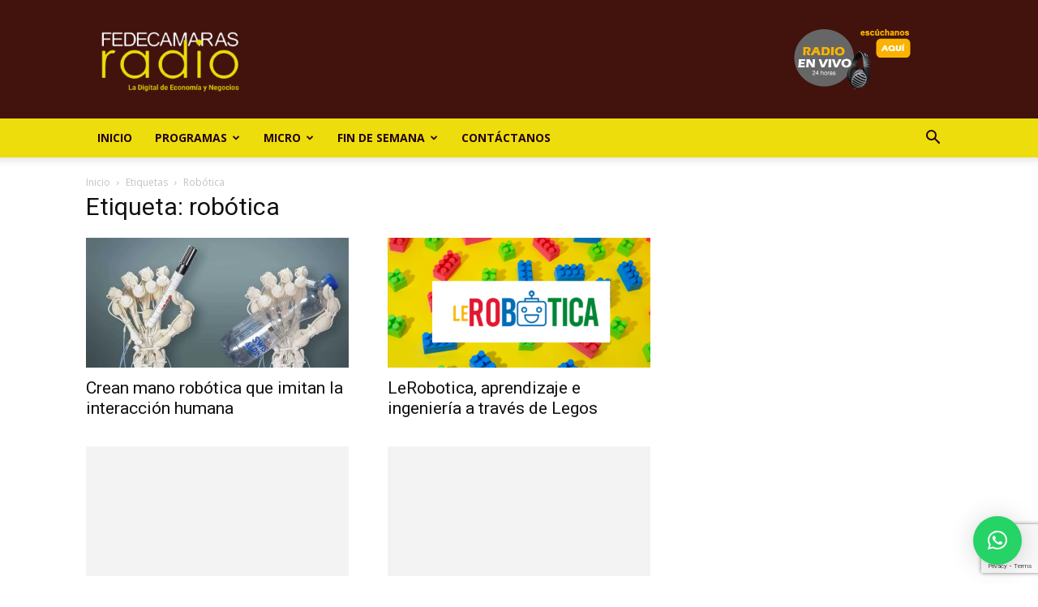

--- FILE ---
content_type: text/html; charset=utf-8
request_url: https://www.google.com/recaptcha/api2/anchor?ar=1&k=6LfYvnQdAAAAAGumAEYSCiX3US4iy8jzFFpWgFP9&co=aHR0cHM6Ly9mZWRlY2FtYXJhc3JhZGlvLmNvbTo0NDM.&hl=en&v=PoyoqOPhxBO7pBk68S4YbpHZ&size=invisible&anchor-ms=20000&execute-ms=30000&cb=lh958ayt86wd
body_size: 48641
content:
<!DOCTYPE HTML><html dir="ltr" lang="en"><head><meta http-equiv="Content-Type" content="text/html; charset=UTF-8">
<meta http-equiv="X-UA-Compatible" content="IE=edge">
<title>reCAPTCHA</title>
<style type="text/css">
/* cyrillic-ext */
@font-face {
  font-family: 'Roboto';
  font-style: normal;
  font-weight: 400;
  font-stretch: 100%;
  src: url(//fonts.gstatic.com/s/roboto/v48/KFO7CnqEu92Fr1ME7kSn66aGLdTylUAMa3GUBHMdazTgWw.woff2) format('woff2');
  unicode-range: U+0460-052F, U+1C80-1C8A, U+20B4, U+2DE0-2DFF, U+A640-A69F, U+FE2E-FE2F;
}
/* cyrillic */
@font-face {
  font-family: 'Roboto';
  font-style: normal;
  font-weight: 400;
  font-stretch: 100%;
  src: url(//fonts.gstatic.com/s/roboto/v48/KFO7CnqEu92Fr1ME7kSn66aGLdTylUAMa3iUBHMdazTgWw.woff2) format('woff2');
  unicode-range: U+0301, U+0400-045F, U+0490-0491, U+04B0-04B1, U+2116;
}
/* greek-ext */
@font-face {
  font-family: 'Roboto';
  font-style: normal;
  font-weight: 400;
  font-stretch: 100%;
  src: url(//fonts.gstatic.com/s/roboto/v48/KFO7CnqEu92Fr1ME7kSn66aGLdTylUAMa3CUBHMdazTgWw.woff2) format('woff2');
  unicode-range: U+1F00-1FFF;
}
/* greek */
@font-face {
  font-family: 'Roboto';
  font-style: normal;
  font-weight: 400;
  font-stretch: 100%;
  src: url(//fonts.gstatic.com/s/roboto/v48/KFO7CnqEu92Fr1ME7kSn66aGLdTylUAMa3-UBHMdazTgWw.woff2) format('woff2');
  unicode-range: U+0370-0377, U+037A-037F, U+0384-038A, U+038C, U+038E-03A1, U+03A3-03FF;
}
/* math */
@font-face {
  font-family: 'Roboto';
  font-style: normal;
  font-weight: 400;
  font-stretch: 100%;
  src: url(//fonts.gstatic.com/s/roboto/v48/KFO7CnqEu92Fr1ME7kSn66aGLdTylUAMawCUBHMdazTgWw.woff2) format('woff2');
  unicode-range: U+0302-0303, U+0305, U+0307-0308, U+0310, U+0312, U+0315, U+031A, U+0326-0327, U+032C, U+032F-0330, U+0332-0333, U+0338, U+033A, U+0346, U+034D, U+0391-03A1, U+03A3-03A9, U+03B1-03C9, U+03D1, U+03D5-03D6, U+03F0-03F1, U+03F4-03F5, U+2016-2017, U+2034-2038, U+203C, U+2040, U+2043, U+2047, U+2050, U+2057, U+205F, U+2070-2071, U+2074-208E, U+2090-209C, U+20D0-20DC, U+20E1, U+20E5-20EF, U+2100-2112, U+2114-2115, U+2117-2121, U+2123-214F, U+2190, U+2192, U+2194-21AE, U+21B0-21E5, U+21F1-21F2, U+21F4-2211, U+2213-2214, U+2216-22FF, U+2308-230B, U+2310, U+2319, U+231C-2321, U+2336-237A, U+237C, U+2395, U+239B-23B7, U+23D0, U+23DC-23E1, U+2474-2475, U+25AF, U+25B3, U+25B7, U+25BD, U+25C1, U+25CA, U+25CC, U+25FB, U+266D-266F, U+27C0-27FF, U+2900-2AFF, U+2B0E-2B11, U+2B30-2B4C, U+2BFE, U+3030, U+FF5B, U+FF5D, U+1D400-1D7FF, U+1EE00-1EEFF;
}
/* symbols */
@font-face {
  font-family: 'Roboto';
  font-style: normal;
  font-weight: 400;
  font-stretch: 100%;
  src: url(//fonts.gstatic.com/s/roboto/v48/KFO7CnqEu92Fr1ME7kSn66aGLdTylUAMaxKUBHMdazTgWw.woff2) format('woff2');
  unicode-range: U+0001-000C, U+000E-001F, U+007F-009F, U+20DD-20E0, U+20E2-20E4, U+2150-218F, U+2190, U+2192, U+2194-2199, U+21AF, U+21E6-21F0, U+21F3, U+2218-2219, U+2299, U+22C4-22C6, U+2300-243F, U+2440-244A, U+2460-24FF, U+25A0-27BF, U+2800-28FF, U+2921-2922, U+2981, U+29BF, U+29EB, U+2B00-2BFF, U+4DC0-4DFF, U+FFF9-FFFB, U+10140-1018E, U+10190-1019C, U+101A0, U+101D0-101FD, U+102E0-102FB, U+10E60-10E7E, U+1D2C0-1D2D3, U+1D2E0-1D37F, U+1F000-1F0FF, U+1F100-1F1AD, U+1F1E6-1F1FF, U+1F30D-1F30F, U+1F315, U+1F31C, U+1F31E, U+1F320-1F32C, U+1F336, U+1F378, U+1F37D, U+1F382, U+1F393-1F39F, U+1F3A7-1F3A8, U+1F3AC-1F3AF, U+1F3C2, U+1F3C4-1F3C6, U+1F3CA-1F3CE, U+1F3D4-1F3E0, U+1F3ED, U+1F3F1-1F3F3, U+1F3F5-1F3F7, U+1F408, U+1F415, U+1F41F, U+1F426, U+1F43F, U+1F441-1F442, U+1F444, U+1F446-1F449, U+1F44C-1F44E, U+1F453, U+1F46A, U+1F47D, U+1F4A3, U+1F4B0, U+1F4B3, U+1F4B9, U+1F4BB, U+1F4BF, U+1F4C8-1F4CB, U+1F4D6, U+1F4DA, U+1F4DF, U+1F4E3-1F4E6, U+1F4EA-1F4ED, U+1F4F7, U+1F4F9-1F4FB, U+1F4FD-1F4FE, U+1F503, U+1F507-1F50B, U+1F50D, U+1F512-1F513, U+1F53E-1F54A, U+1F54F-1F5FA, U+1F610, U+1F650-1F67F, U+1F687, U+1F68D, U+1F691, U+1F694, U+1F698, U+1F6AD, U+1F6B2, U+1F6B9-1F6BA, U+1F6BC, U+1F6C6-1F6CF, U+1F6D3-1F6D7, U+1F6E0-1F6EA, U+1F6F0-1F6F3, U+1F6F7-1F6FC, U+1F700-1F7FF, U+1F800-1F80B, U+1F810-1F847, U+1F850-1F859, U+1F860-1F887, U+1F890-1F8AD, U+1F8B0-1F8BB, U+1F8C0-1F8C1, U+1F900-1F90B, U+1F93B, U+1F946, U+1F984, U+1F996, U+1F9E9, U+1FA00-1FA6F, U+1FA70-1FA7C, U+1FA80-1FA89, U+1FA8F-1FAC6, U+1FACE-1FADC, U+1FADF-1FAE9, U+1FAF0-1FAF8, U+1FB00-1FBFF;
}
/* vietnamese */
@font-face {
  font-family: 'Roboto';
  font-style: normal;
  font-weight: 400;
  font-stretch: 100%;
  src: url(//fonts.gstatic.com/s/roboto/v48/KFO7CnqEu92Fr1ME7kSn66aGLdTylUAMa3OUBHMdazTgWw.woff2) format('woff2');
  unicode-range: U+0102-0103, U+0110-0111, U+0128-0129, U+0168-0169, U+01A0-01A1, U+01AF-01B0, U+0300-0301, U+0303-0304, U+0308-0309, U+0323, U+0329, U+1EA0-1EF9, U+20AB;
}
/* latin-ext */
@font-face {
  font-family: 'Roboto';
  font-style: normal;
  font-weight: 400;
  font-stretch: 100%;
  src: url(//fonts.gstatic.com/s/roboto/v48/KFO7CnqEu92Fr1ME7kSn66aGLdTylUAMa3KUBHMdazTgWw.woff2) format('woff2');
  unicode-range: U+0100-02BA, U+02BD-02C5, U+02C7-02CC, U+02CE-02D7, U+02DD-02FF, U+0304, U+0308, U+0329, U+1D00-1DBF, U+1E00-1E9F, U+1EF2-1EFF, U+2020, U+20A0-20AB, U+20AD-20C0, U+2113, U+2C60-2C7F, U+A720-A7FF;
}
/* latin */
@font-face {
  font-family: 'Roboto';
  font-style: normal;
  font-weight: 400;
  font-stretch: 100%;
  src: url(//fonts.gstatic.com/s/roboto/v48/KFO7CnqEu92Fr1ME7kSn66aGLdTylUAMa3yUBHMdazQ.woff2) format('woff2');
  unicode-range: U+0000-00FF, U+0131, U+0152-0153, U+02BB-02BC, U+02C6, U+02DA, U+02DC, U+0304, U+0308, U+0329, U+2000-206F, U+20AC, U+2122, U+2191, U+2193, U+2212, U+2215, U+FEFF, U+FFFD;
}
/* cyrillic-ext */
@font-face {
  font-family: 'Roboto';
  font-style: normal;
  font-weight: 500;
  font-stretch: 100%;
  src: url(//fonts.gstatic.com/s/roboto/v48/KFO7CnqEu92Fr1ME7kSn66aGLdTylUAMa3GUBHMdazTgWw.woff2) format('woff2');
  unicode-range: U+0460-052F, U+1C80-1C8A, U+20B4, U+2DE0-2DFF, U+A640-A69F, U+FE2E-FE2F;
}
/* cyrillic */
@font-face {
  font-family: 'Roboto';
  font-style: normal;
  font-weight: 500;
  font-stretch: 100%;
  src: url(//fonts.gstatic.com/s/roboto/v48/KFO7CnqEu92Fr1ME7kSn66aGLdTylUAMa3iUBHMdazTgWw.woff2) format('woff2');
  unicode-range: U+0301, U+0400-045F, U+0490-0491, U+04B0-04B1, U+2116;
}
/* greek-ext */
@font-face {
  font-family: 'Roboto';
  font-style: normal;
  font-weight: 500;
  font-stretch: 100%;
  src: url(//fonts.gstatic.com/s/roboto/v48/KFO7CnqEu92Fr1ME7kSn66aGLdTylUAMa3CUBHMdazTgWw.woff2) format('woff2');
  unicode-range: U+1F00-1FFF;
}
/* greek */
@font-face {
  font-family: 'Roboto';
  font-style: normal;
  font-weight: 500;
  font-stretch: 100%;
  src: url(//fonts.gstatic.com/s/roboto/v48/KFO7CnqEu92Fr1ME7kSn66aGLdTylUAMa3-UBHMdazTgWw.woff2) format('woff2');
  unicode-range: U+0370-0377, U+037A-037F, U+0384-038A, U+038C, U+038E-03A1, U+03A3-03FF;
}
/* math */
@font-face {
  font-family: 'Roboto';
  font-style: normal;
  font-weight: 500;
  font-stretch: 100%;
  src: url(//fonts.gstatic.com/s/roboto/v48/KFO7CnqEu92Fr1ME7kSn66aGLdTylUAMawCUBHMdazTgWw.woff2) format('woff2');
  unicode-range: U+0302-0303, U+0305, U+0307-0308, U+0310, U+0312, U+0315, U+031A, U+0326-0327, U+032C, U+032F-0330, U+0332-0333, U+0338, U+033A, U+0346, U+034D, U+0391-03A1, U+03A3-03A9, U+03B1-03C9, U+03D1, U+03D5-03D6, U+03F0-03F1, U+03F4-03F5, U+2016-2017, U+2034-2038, U+203C, U+2040, U+2043, U+2047, U+2050, U+2057, U+205F, U+2070-2071, U+2074-208E, U+2090-209C, U+20D0-20DC, U+20E1, U+20E5-20EF, U+2100-2112, U+2114-2115, U+2117-2121, U+2123-214F, U+2190, U+2192, U+2194-21AE, U+21B0-21E5, U+21F1-21F2, U+21F4-2211, U+2213-2214, U+2216-22FF, U+2308-230B, U+2310, U+2319, U+231C-2321, U+2336-237A, U+237C, U+2395, U+239B-23B7, U+23D0, U+23DC-23E1, U+2474-2475, U+25AF, U+25B3, U+25B7, U+25BD, U+25C1, U+25CA, U+25CC, U+25FB, U+266D-266F, U+27C0-27FF, U+2900-2AFF, U+2B0E-2B11, U+2B30-2B4C, U+2BFE, U+3030, U+FF5B, U+FF5D, U+1D400-1D7FF, U+1EE00-1EEFF;
}
/* symbols */
@font-face {
  font-family: 'Roboto';
  font-style: normal;
  font-weight: 500;
  font-stretch: 100%;
  src: url(//fonts.gstatic.com/s/roboto/v48/KFO7CnqEu92Fr1ME7kSn66aGLdTylUAMaxKUBHMdazTgWw.woff2) format('woff2');
  unicode-range: U+0001-000C, U+000E-001F, U+007F-009F, U+20DD-20E0, U+20E2-20E4, U+2150-218F, U+2190, U+2192, U+2194-2199, U+21AF, U+21E6-21F0, U+21F3, U+2218-2219, U+2299, U+22C4-22C6, U+2300-243F, U+2440-244A, U+2460-24FF, U+25A0-27BF, U+2800-28FF, U+2921-2922, U+2981, U+29BF, U+29EB, U+2B00-2BFF, U+4DC0-4DFF, U+FFF9-FFFB, U+10140-1018E, U+10190-1019C, U+101A0, U+101D0-101FD, U+102E0-102FB, U+10E60-10E7E, U+1D2C0-1D2D3, U+1D2E0-1D37F, U+1F000-1F0FF, U+1F100-1F1AD, U+1F1E6-1F1FF, U+1F30D-1F30F, U+1F315, U+1F31C, U+1F31E, U+1F320-1F32C, U+1F336, U+1F378, U+1F37D, U+1F382, U+1F393-1F39F, U+1F3A7-1F3A8, U+1F3AC-1F3AF, U+1F3C2, U+1F3C4-1F3C6, U+1F3CA-1F3CE, U+1F3D4-1F3E0, U+1F3ED, U+1F3F1-1F3F3, U+1F3F5-1F3F7, U+1F408, U+1F415, U+1F41F, U+1F426, U+1F43F, U+1F441-1F442, U+1F444, U+1F446-1F449, U+1F44C-1F44E, U+1F453, U+1F46A, U+1F47D, U+1F4A3, U+1F4B0, U+1F4B3, U+1F4B9, U+1F4BB, U+1F4BF, U+1F4C8-1F4CB, U+1F4D6, U+1F4DA, U+1F4DF, U+1F4E3-1F4E6, U+1F4EA-1F4ED, U+1F4F7, U+1F4F9-1F4FB, U+1F4FD-1F4FE, U+1F503, U+1F507-1F50B, U+1F50D, U+1F512-1F513, U+1F53E-1F54A, U+1F54F-1F5FA, U+1F610, U+1F650-1F67F, U+1F687, U+1F68D, U+1F691, U+1F694, U+1F698, U+1F6AD, U+1F6B2, U+1F6B9-1F6BA, U+1F6BC, U+1F6C6-1F6CF, U+1F6D3-1F6D7, U+1F6E0-1F6EA, U+1F6F0-1F6F3, U+1F6F7-1F6FC, U+1F700-1F7FF, U+1F800-1F80B, U+1F810-1F847, U+1F850-1F859, U+1F860-1F887, U+1F890-1F8AD, U+1F8B0-1F8BB, U+1F8C0-1F8C1, U+1F900-1F90B, U+1F93B, U+1F946, U+1F984, U+1F996, U+1F9E9, U+1FA00-1FA6F, U+1FA70-1FA7C, U+1FA80-1FA89, U+1FA8F-1FAC6, U+1FACE-1FADC, U+1FADF-1FAE9, U+1FAF0-1FAF8, U+1FB00-1FBFF;
}
/* vietnamese */
@font-face {
  font-family: 'Roboto';
  font-style: normal;
  font-weight: 500;
  font-stretch: 100%;
  src: url(//fonts.gstatic.com/s/roboto/v48/KFO7CnqEu92Fr1ME7kSn66aGLdTylUAMa3OUBHMdazTgWw.woff2) format('woff2');
  unicode-range: U+0102-0103, U+0110-0111, U+0128-0129, U+0168-0169, U+01A0-01A1, U+01AF-01B0, U+0300-0301, U+0303-0304, U+0308-0309, U+0323, U+0329, U+1EA0-1EF9, U+20AB;
}
/* latin-ext */
@font-face {
  font-family: 'Roboto';
  font-style: normal;
  font-weight: 500;
  font-stretch: 100%;
  src: url(//fonts.gstatic.com/s/roboto/v48/KFO7CnqEu92Fr1ME7kSn66aGLdTylUAMa3KUBHMdazTgWw.woff2) format('woff2');
  unicode-range: U+0100-02BA, U+02BD-02C5, U+02C7-02CC, U+02CE-02D7, U+02DD-02FF, U+0304, U+0308, U+0329, U+1D00-1DBF, U+1E00-1E9F, U+1EF2-1EFF, U+2020, U+20A0-20AB, U+20AD-20C0, U+2113, U+2C60-2C7F, U+A720-A7FF;
}
/* latin */
@font-face {
  font-family: 'Roboto';
  font-style: normal;
  font-weight: 500;
  font-stretch: 100%;
  src: url(//fonts.gstatic.com/s/roboto/v48/KFO7CnqEu92Fr1ME7kSn66aGLdTylUAMa3yUBHMdazQ.woff2) format('woff2');
  unicode-range: U+0000-00FF, U+0131, U+0152-0153, U+02BB-02BC, U+02C6, U+02DA, U+02DC, U+0304, U+0308, U+0329, U+2000-206F, U+20AC, U+2122, U+2191, U+2193, U+2212, U+2215, U+FEFF, U+FFFD;
}
/* cyrillic-ext */
@font-face {
  font-family: 'Roboto';
  font-style: normal;
  font-weight: 900;
  font-stretch: 100%;
  src: url(//fonts.gstatic.com/s/roboto/v48/KFO7CnqEu92Fr1ME7kSn66aGLdTylUAMa3GUBHMdazTgWw.woff2) format('woff2');
  unicode-range: U+0460-052F, U+1C80-1C8A, U+20B4, U+2DE0-2DFF, U+A640-A69F, U+FE2E-FE2F;
}
/* cyrillic */
@font-face {
  font-family: 'Roboto';
  font-style: normal;
  font-weight: 900;
  font-stretch: 100%;
  src: url(//fonts.gstatic.com/s/roboto/v48/KFO7CnqEu92Fr1ME7kSn66aGLdTylUAMa3iUBHMdazTgWw.woff2) format('woff2');
  unicode-range: U+0301, U+0400-045F, U+0490-0491, U+04B0-04B1, U+2116;
}
/* greek-ext */
@font-face {
  font-family: 'Roboto';
  font-style: normal;
  font-weight: 900;
  font-stretch: 100%;
  src: url(//fonts.gstatic.com/s/roboto/v48/KFO7CnqEu92Fr1ME7kSn66aGLdTylUAMa3CUBHMdazTgWw.woff2) format('woff2');
  unicode-range: U+1F00-1FFF;
}
/* greek */
@font-face {
  font-family: 'Roboto';
  font-style: normal;
  font-weight: 900;
  font-stretch: 100%;
  src: url(//fonts.gstatic.com/s/roboto/v48/KFO7CnqEu92Fr1ME7kSn66aGLdTylUAMa3-UBHMdazTgWw.woff2) format('woff2');
  unicode-range: U+0370-0377, U+037A-037F, U+0384-038A, U+038C, U+038E-03A1, U+03A3-03FF;
}
/* math */
@font-face {
  font-family: 'Roboto';
  font-style: normal;
  font-weight: 900;
  font-stretch: 100%;
  src: url(//fonts.gstatic.com/s/roboto/v48/KFO7CnqEu92Fr1ME7kSn66aGLdTylUAMawCUBHMdazTgWw.woff2) format('woff2');
  unicode-range: U+0302-0303, U+0305, U+0307-0308, U+0310, U+0312, U+0315, U+031A, U+0326-0327, U+032C, U+032F-0330, U+0332-0333, U+0338, U+033A, U+0346, U+034D, U+0391-03A1, U+03A3-03A9, U+03B1-03C9, U+03D1, U+03D5-03D6, U+03F0-03F1, U+03F4-03F5, U+2016-2017, U+2034-2038, U+203C, U+2040, U+2043, U+2047, U+2050, U+2057, U+205F, U+2070-2071, U+2074-208E, U+2090-209C, U+20D0-20DC, U+20E1, U+20E5-20EF, U+2100-2112, U+2114-2115, U+2117-2121, U+2123-214F, U+2190, U+2192, U+2194-21AE, U+21B0-21E5, U+21F1-21F2, U+21F4-2211, U+2213-2214, U+2216-22FF, U+2308-230B, U+2310, U+2319, U+231C-2321, U+2336-237A, U+237C, U+2395, U+239B-23B7, U+23D0, U+23DC-23E1, U+2474-2475, U+25AF, U+25B3, U+25B7, U+25BD, U+25C1, U+25CA, U+25CC, U+25FB, U+266D-266F, U+27C0-27FF, U+2900-2AFF, U+2B0E-2B11, U+2B30-2B4C, U+2BFE, U+3030, U+FF5B, U+FF5D, U+1D400-1D7FF, U+1EE00-1EEFF;
}
/* symbols */
@font-face {
  font-family: 'Roboto';
  font-style: normal;
  font-weight: 900;
  font-stretch: 100%;
  src: url(//fonts.gstatic.com/s/roboto/v48/KFO7CnqEu92Fr1ME7kSn66aGLdTylUAMaxKUBHMdazTgWw.woff2) format('woff2');
  unicode-range: U+0001-000C, U+000E-001F, U+007F-009F, U+20DD-20E0, U+20E2-20E4, U+2150-218F, U+2190, U+2192, U+2194-2199, U+21AF, U+21E6-21F0, U+21F3, U+2218-2219, U+2299, U+22C4-22C6, U+2300-243F, U+2440-244A, U+2460-24FF, U+25A0-27BF, U+2800-28FF, U+2921-2922, U+2981, U+29BF, U+29EB, U+2B00-2BFF, U+4DC0-4DFF, U+FFF9-FFFB, U+10140-1018E, U+10190-1019C, U+101A0, U+101D0-101FD, U+102E0-102FB, U+10E60-10E7E, U+1D2C0-1D2D3, U+1D2E0-1D37F, U+1F000-1F0FF, U+1F100-1F1AD, U+1F1E6-1F1FF, U+1F30D-1F30F, U+1F315, U+1F31C, U+1F31E, U+1F320-1F32C, U+1F336, U+1F378, U+1F37D, U+1F382, U+1F393-1F39F, U+1F3A7-1F3A8, U+1F3AC-1F3AF, U+1F3C2, U+1F3C4-1F3C6, U+1F3CA-1F3CE, U+1F3D4-1F3E0, U+1F3ED, U+1F3F1-1F3F3, U+1F3F5-1F3F7, U+1F408, U+1F415, U+1F41F, U+1F426, U+1F43F, U+1F441-1F442, U+1F444, U+1F446-1F449, U+1F44C-1F44E, U+1F453, U+1F46A, U+1F47D, U+1F4A3, U+1F4B0, U+1F4B3, U+1F4B9, U+1F4BB, U+1F4BF, U+1F4C8-1F4CB, U+1F4D6, U+1F4DA, U+1F4DF, U+1F4E3-1F4E6, U+1F4EA-1F4ED, U+1F4F7, U+1F4F9-1F4FB, U+1F4FD-1F4FE, U+1F503, U+1F507-1F50B, U+1F50D, U+1F512-1F513, U+1F53E-1F54A, U+1F54F-1F5FA, U+1F610, U+1F650-1F67F, U+1F687, U+1F68D, U+1F691, U+1F694, U+1F698, U+1F6AD, U+1F6B2, U+1F6B9-1F6BA, U+1F6BC, U+1F6C6-1F6CF, U+1F6D3-1F6D7, U+1F6E0-1F6EA, U+1F6F0-1F6F3, U+1F6F7-1F6FC, U+1F700-1F7FF, U+1F800-1F80B, U+1F810-1F847, U+1F850-1F859, U+1F860-1F887, U+1F890-1F8AD, U+1F8B0-1F8BB, U+1F8C0-1F8C1, U+1F900-1F90B, U+1F93B, U+1F946, U+1F984, U+1F996, U+1F9E9, U+1FA00-1FA6F, U+1FA70-1FA7C, U+1FA80-1FA89, U+1FA8F-1FAC6, U+1FACE-1FADC, U+1FADF-1FAE9, U+1FAF0-1FAF8, U+1FB00-1FBFF;
}
/* vietnamese */
@font-face {
  font-family: 'Roboto';
  font-style: normal;
  font-weight: 900;
  font-stretch: 100%;
  src: url(//fonts.gstatic.com/s/roboto/v48/KFO7CnqEu92Fr1ME7kSn66aGLdTylUAMa3OUBHMdazTgWw.woff2) format('woff2');
  unicode-range: U+0102-0103, U+0110-0111, U+0128-0129, U+0168-0169, U+01A0-01A1, U+01AF-01B0, U+0300-0301, U+0303-0304, U+0308-0309, U+0323, U+0329, U+1EA0-1EF9, U+20AB;
}
/* latin-ext */
@font-face {
  font-family: 'Roboto';
  font-style: normal;
  font-weight: 900;
  font-stretch: 100%;
  src: url(//fonts.gstatic.com/s/roboto/v48/KFO7CnqEu92Fr1ME7kSn66aGLdTylUAMa3KUBHMdazTgWw.woff2) format('woff2');
  unicode-range: U+0100-02BA, U+02BD-02C5, U+02C7-02CC, U+02CE-02D7, U+02DD-02FF, U+0304, U+0308, U+0329, U+1D00-1DBF, U+1E00-1E9F, U+1EF2-1EFF, U+2020, U+20A0-20AB, U+20AD-20C0, U+2113, U+2C60-2C7F, U+A720-A7FF;
}
/* latin */
@font-face {
  font-family: 'Roboto';
  font-style: normal;
  font-weight: 900;
  font-stretch: 100%;
  src: url(//fonts.gstatic.com/s/roboto/v48/KFO7CnqEu92Fr1ME7kSn66aGLdTylUAMa3yUBHMdazQ.woff2) format('woff2');
  unicode-range: U+0000-00FF, U+0131, U+0152-0153, U+02BB-02BC, U+02C6, U+02DA, U+02DC, U+0304, U+0308, U+0329, U+2000-206F, U+20AC, U+2122, U+2191, U+2193, U+2212, U+2215, U+FEFF, U+FFFD;
}

</style>
<link rel="stylesheet" type="text/css" href="https://www.gstatic.com/recaptcha/releases/PoyoqOPhxBO7pBk68S4YbpHZ/styles__ltr.css">
<script nonce="k1GndUiodqIMTfVG-j0zww" type="text/javascript">window['__recaptcha_api'] = 'https://www.google.com/recaptcha/api2/';</script>
<script type="text/javascript" src="https://www.gstatic.com/recaptcha/releases/PoyoqOPhxBO7pBk68S4YbpHZ/recaptcha__en.js" nonce="k1GndUiodqIMTfVG-j0zww">
      
    </script></head>
<body><div id="rc-anchor-alert" class="rc-anchor-alert"></div>
<input type="hidden" id="recaptcha-token" value="[base64]">
<script type="text/javascript" nonce="k1GndUiodqIMTfVG-j0zww">
      recaptcha.anchor.Main.init("[\x22ainput\x22,[\x22bgdata\x22,\x22\x22,\[base64]/[base64]/MjU1Ong/[base64]/[base64]/[base64]/[base64]/[base64]/[base64]/[base64]/[base64]/[base64]/[base64]/[base64]/[base64]/[base64]/[base64]/[base64]\\u003d\x22,\[base64]\x22,\x22E8K0Z8Kjw4MRbcOmw6LDgcOCw7xyVMKqw4XDvyx4TMKMwr7Cil7CksKeSXN3Q8OBIsKbw5VrCsK4woQzUV4sw6sjwoo1w5/ChT7DmMKHOEo2wpUTw4o7wpgRw4dLJsKkacKwVcORwr0ww4o3wovDkH96wqpPw6nCuAXCuCYLcRV+w4tXGsKVwrDCg8O0wo7DrsK3w5Enwoxfw6Zuw4Ecw5zCkFTCkcK+NsK+WXd/e8KIwqJ/T8OfFhpWUcOMcQvCtCgUwq9cdMK9JFvCrzfCosKGH8O/w6/DiGjDqiHDlBNnOsOJw7LCnUlmbEPCkMKWJsK7w68Qw7thw7HCusK0DnQ/DXl6BsKiRsOSHMO4V8OybDN/[base64]/wpTCln8Aw6tSccOSwpwnwqA0WSh1wpYdDzMfAwvCsMO1w5A7w4XCjlRUFsK6acKjwrlVDhbCgyYMw4orBcOnwpVXBE/DtcOPwoEucEorwrvCl3wpB1oXwqBqd8KnS8OcC2xFSMOCHTzDjE/CoSckIB5FW8O3w5bCtUdLw5w4CkYQwr13XEHCvAXClcOOdFFiaMOQDcO+wqkiwqbCgcK+ZGBWw4LCnFxXwoMdKMO+ZgwwYhg6UcKSw6/DhcO3wrnClMO6w4dTwrBCRDvDgMKDZXrCkS5PwoxfbcKNwo3CgcKbw5LDt8OYw5Aiwqkrw6nDiMKhE8K8wpbDiGh6RGLCkMOew4R4w5cmwpohwovCqDEfQARNDUJTSsO2NcOYW8KswoXCr8KHYsOMw4hMwrFTw604PC/Cqhw4axvCgB/Co8KTw7bCo3NXUsO0w53Ci8KcY8ODw7XCqmxMw6DCi109w5xpBcKnFUrCkWtWTMOJGsKJCsK4w4kvwosBWsO8w6/CicOAVlbDicKTw4bClsKYw6lHwqMDfU0bwqnDjHgJCcK7RcKfZMOjw7kHVwLCiUZJD3lTwobCm8Kuw7xWdMKPIhNWPA4aTsKCeSAJFcOJfsO3ElQyZsKZw7fCisOMwqrCocKWZTLDpsKNwovCmSE2w5x1woDDpj/[base64]/w4bDhMK8MVwSPMOecMKWbsOEwqdOw4cZHw/DplsLfMKSwqUQwrDDpxvClxTDlBXDrcKEwpfCvMOVTyodLsOgw6/DqMOGw7/CgsOcFVTCsVHDtMOZQ8Kow4JRwrHCrcOxwo59w4hfZz0xw5zCusOrIMOlw6l9worDslfCrx7CqMK/w6TDmsOoTcKqwooCwoDCq8OSwqVGwqTDjDDDii3DqkI4wo/Dm1XCoWhud8KFeMOXw6YIw6vDlsOmZMKtCEJFJMOlw67DgMO+w6bDgcKpw6bDlMOHE8K+ZwfDn2bDu8O7wq7CgcOXw5TCl8KHLMO+w4R2YWdpGwTDqMO8F8OzwrF3w5o9w6TDnMK1w5Aawr3CmMKQVsOBw618w5QhGcOcDx7Cg1/Ck3xvw4DDv8K5NAfClVFTHkfCnMKyTsOVwpEKwrLCssKuASJJfsOBJGc0U8OlVXvDuh9sw4bDs0xswoTCpzTCsjpHwqkBwq3Do8O/woPCiVEjVMOReMK/R35rXAPCmk/DlMKtwprCpxJqw4nCk8KEA8KGacOPWsKCw6nCrGHDi8KYw7duw4diw4nCsSXCqAs2EcO1w4/CvMKMwpJLZcO9w7nDqcOrKh3DjhrDtTnDslAIVH/Di8ODwq1oI2TCn0p1N1gFwr1mw6nCizNxS8OJw6B/[base64]/CpcOrQBfDsG7CjQvCqCsnw5DDv2HDmzfDiWrCqMK1w6bCg1Y5YMOtwqnDqDFIwrbDthPCjDPDlcKdQMK9TVrCoMOnw7HDpkjDpT0Gwrp/wpTDhsKZK8Klc8O5e8OlwrZ2w4xHwqgRwpMdw7PDuG7DkcKKworDpsKPw4vDt8OIw790YDXDrHFZw6AgHMO8wopPfMOXQWB0wpcbwrh0wo/DvlfDqSPDv3TDjEALWy1TO8KYbDjCpcOJwpxKMMOlCsOkw4rCsk/Cv8Oge8Oaw7EzwrQQMwgew49lwrErFMKqb8KsUBdtwoDDksKLwpfDkMOvUsO+w6fDrMK5XcKRHRDDuAfCp0rCpWbDvsK+wqDCl8O0w6HCqw54PBYTdsKfw5bCiggJwpBKRVTDsmDCo8KhwojCrBDCiAbClcKZwqLDvsKRw7TCli4sWsK7e8KuH2vDnVrDnz/ClcOCF2nCtT9nw79Yw7jDvMOqOmN1wowFw4HCv0vDr1PDlTDDqMOcUwbCpnUbEn4Dw4xJw7fChcOnXhEGw4AjYk0kf2A8FybDvcKgwp/CqnLDpUAXA0p/w7bDpi/Dt1/CmsKDFwTDgcKXTUbDvcKCLGpZVh1eP1xfFEjDlzN2wq1nwoQPHMOIW8KfwobDlzBOP8OwHWbDtcKKwofCncOTwqLDu8Otw7XDnxnDt8OjGMKiwqlWw6/DmnDCkn3DvVY4w7VgY8OYKlTDrMKuw45LcMK5On/CsBM2w5jDrcKRVcKrw58yDMK9w6dtIcOvw4cEJ8K/OMOPfi5LwozDgn3CssOWccKFw6jCpMOywoY2wp7CqVXDnMOMw4bCpwXDoMKgwoo0w6TCkyAEw7piNifDmMOcwoXDvA8SZcK5HcK1A0VyB2TCksKrw7rCn8OvwoFNw5/ChsOcdGNvwofCpGXCncKYwq8oCcKQw5fDsMKdM17DqcKBe3zCqhMcwo/DmA0FwpxOwrUKw7A4w4/CkcOTO8Oqw6JVbxU6Z8Oxw4VvwogReggZHQ3CkHPCq2wrw7LDgSVaFnwgw4pDw73Dm8OfA8Kaw73CusKZBcOWc8OGwo0Gw7zCoEZHw4RxwodzVMOlwpXCn8KhQV/Cv8OAwqt0EMOaw6HCpMKxCsObwqpDTRzCl0Mqw73Cjz7CkcOeHcObFTBzw6XCiA01wrVtasKlNwnDi8KRw7kvwqPCl8KfSMOTw6IYKMK9HsOww7U7w4VbwqPCgcOawqEtw4jCgsKBwrPDrcOeAcKrw4BdTHZQaMO6e2nCnD/[base64]/[base64]/Cnnl3PsKewpwsGl/[base64]/[base64]/c8KCW8KEw4vCpGvCuzHCvWHDnsOuw7nDgMKRdMODN8OuwqBMwoICMVZQYsO8PcOywrkxIHxMPg8hTsOvF3VgTybDgMKXw4cOw4wCWw/[base64]/CjMKRw5XDsDcJwodlF8KQw5HCix/[base64]/w4fDvgo3QMKwbcKiblBxWsO7wqcZwqUbSn/DnsOATBxkAcKQwoXCsj9Mw5xtL18zQU7CtD7CgcKkw5XCt8KwHQvDrsOzw6fDrMKPGQ9qIR7CtcOhP3PCnDsNwp94w64bNWzDocOdw4APMVVLPsK0w5B/BsOtw7xbMzJ1IgrDnFMyUcKzwo5uwo/CpFrCocOewpFvFsKlYFp0IVE4wp/DmcKMesK0w6XCn2RddzPCmDIew4xew5PCiDxGcgwww53ClH5BKEY2UsONHcO3w4QbwpTDlh7DtltDw6vDoRcfw4/CiiMpMcOdwrNmwpPDi8Oow7zDscKEJcOnwpTDl1McwoJPw744XcKyGsKDw4M8RsODw5kcwroXG8OHw7gBRDrDucOyw4w/wpgPH8KhJcO6w6nCnMO6XE4gNgrDqgTCvxvCj8K7QMOHw43Ck8OxB1EKIy/DjDQILmVlNsKPwowFwpk5V04/NcONw4UWdcOiwo1Za8Olw5IFw4TCjAfClF9ICcKAwqHCu8O6w6zCtsOmw6rCt8K/wobDnMKjw61IwoxDDMONKMK6w6ZHw77CkAtSJWEbJcOmKTRpJ8KjDTvDpxZZTBECwoPCh8OGw5DCjcK/ZMOCIcKdd1h9w4tkwprCl1c2X8K7Dn3DpFXDn8K1ZkzDuMKBNsObISRtN8KyE8KOCyXDumtMw64rwpR4GMO7w6/[base64]/[base64]/DmwTCkcOsEMK9SFzDug3DtsOzdzbCmijDrMOIWsKwLGYOYEBSOzPCncORw4oTwqxgEFR/wr3Cr8KWw5DDi8Kaw4TClSMFBMOVGSnDuwZbw6PCu8OAUcOPwpHCugbCi8KKw7dLOcK4w7TCssK8Q3tOTcKHwrzCtGUXPkRywpbCkcKjw6MnIjXCocKfw7bDvcKTwqXCnxEVw7Rgw4DDrBHDt8OEeXBJBGQaw6NCeMK/w4xyeXPDqMKiwrbDnk8VDMKiPMKjw6Qlw6BMOsKfCljDsA0NO8Ogw79ZwrQVSSBuwrcBNw7CgTLDncKawoVOF8K8TUnDvsO1w57CvAfDqMOJw5nCvsO3bcKjflDCusO+wqXCmTc9d2PDvFPDn2zDucKCK1B/YcOKD8O5DS17Ejp3w6xnQlLCjkB2XiJMIsOQVi7Cl8OawobDkyAASsOxZSHCvzjDucK1BHhvwo1LOH7CtEltw7XDjzXDvMKkQwPCiMObw4oiMsOaKcObZEjCoDwqwoTDqBXCicK/w7LCisKMJF0wwpZMwq09BcKhUMOewqnCgjhaw5vDgxlzw7LDoXXCnV8fwrAGQMOQTMKDw7w+LTLDlzhEKMKfIjfChMKxwpUewotSw6Mzwp/DpMK8w6XCpHDDm19COsOeaGRmZ1TCuUZmwqPCoybCocOOOTcHw4ojC3tYw7nCpsOuOG3CvUByUcO/[base64]/YsKpw6FUw5wWBlRow4YAwoXDvsOkw4/CjFt4SMOSw4bCu0FywpXDscOZecOVdFfCjAPDvC/CoMKgamHDl8KvfsOfw5JtayAKNhHDv8ONaArDtHxlOhMAeFTDq0DCoMKNMsOfe8KGEXjCoT3CpAPDhG1twp4lfMOOZcO1wrzCn2sUbnrDpcOzay8Kw4BIwogewqoGeCQKwogHLgjCnnLCnR5ww4PCl8OSwqx9w4zCscOhTlppYcKTK8KjwoNCQsK/[base64]/DiBnDjhJ0FSliG3HDjcOKMxXCuMKIRsKhdn0easOAw6Rzb8OJw6ECw53DgxXCj8KdNEHChh/CrFDDo8KNwoRtW8KRw7zDusO0DcOwwofDicOlw7ZFwo/DlMK3Hwk/wpfDkEM2OxTCnMKYKMKmGAYOWMKNFMK9bU0Kw5hJNTvClwvDmXjCq8KgG8OcKMKVw6J4K35Pw68EIsO+QFV4CQjCmMKsw4YsC0B1wqZfwqbDnzzDpsOew5/DkFQYCSw4cl8yw44vwpF+w5gLNcOnQsKMUMKtXVwoNDvCl1RAfsOMaQI1wpHCrTJAwpTDpnDDsVLDocKawp/[base64]/DkMOlw7Euw45VPQsPecKQBsKLwrrClcKUw5fCgsOxw6fCjGfCtMKBw75GQDPCok/CmcKXX8OTw77DplBZw7fDiRIKw7DDh07DsS0GYMOhwoAiwrNRw7vCn8OQw5XCsUpeIjvDrMOsORtAasOcwrVlEG/CtsOKwr/CrhBmw6s8e3YdwoMIwqbCpsKOwrc5wqrChMOPwpROwo1tw5JhcEnDqgU+DkRowpF8YFMtMsKPwrrCpwhZZy8iw7bDhsKEMAMHNmMtwp/Dt8K4w67CjsO6wqAXw4bDk8Ohwr9OYMKaw7HDmcKVwo7CoE5nw67CtsKrQ8OBHcKxw7TDu8ORdcOKbhQsQFDDjR4zw7AGwqDDn1/DhA/CssKQw7jDpiPDo8OwfgTDkjdIwrUHF8OqKlbDgGPCqmljRMO+ByDCjExlw5bCqFoMw4fDsCfDh3lUwoNRXBIGwo86wqtkXR/DoGd/[base64]/wpFOwpg3woc7VzYufQN8w5I5KhlrOMOeGTbDpR5PWkdHw6ldesKyVVvConrDukNTa2rDhcKtwo9hdkbCrlLDiV/Dj8OkN8K+D8O6wppkIsKgesOJw5ICwrnCiC5ZwrEJHcOFw4PCg8O+VMKpWcK2Uk3Cr8KrRcK1w7phw7gPMj4dKsKywpXCmTvDvGbDkBXCj8OCw7Evwp9Owp/DsXpUMFBZw5YVaxDCj1QEQiHCrRTDqEhvBgItK1HCncOWdsOAMsOLwpjCtzLDpcK0EMOiw41nf8O3bnbCvsKGFTVvL8OnAEzCosOWYjjClcKZw5LDisK5L8KEPMKZVGJoPBjDtcKsJDfChMKZw6/CqMOdcwPCoyw7BcKDPWnCpcOZwrY3CcK/w4JmNcKtM8Kew5XDvMKRwoDCrMKiw4ZzSMKgwos4Jwgxwp3CpsO7EBBfVglwwpcnwp1vWcKmPsKlwpVfOsKewqEdw4J9wq7CmkMEw7dIw4sXe1YkwqvCsmRSSMOlw7xowpkdwr9yNMO8w6zDmsKHw6YeQcOvI2HDgATDrcO/wqLCtUnCgBLClMKVw6LClHbDhnrCm1jDqsOBwqnCvcO7IMK1w70/[base64]/CnxDCgB3CqMK+T3dUw7vCp8KbwrzCpFjCrcKSb8KVw78dw6xfeT4iI8KtwqjChcKuwp/[base64]/Csj0SwrRGc8K2wqHCgsOrUFg4wpIOesO3dMKVw60+aRTDhUIfw5fCq8KHW1sea03CtcKuBcOdwqPDjMKjfcK9w5QzccOEJy/DuXTDv8KPaMOKw7XCh8KgwrgzXSsrw4ZIbhrCncKow7hfKXTDkgvClcO+wppbA2g2wozCq1w/wq8zenLDvMKSwpzDgHJOw6M/woTCoi3Crhxjw77CmAfDhMKdw6QJRsKowoHDqWXCjWnDmsKgwrsJdEsFwo4kw61OV8ObL8KKwrLChF7Dkm7CssOFFyxMV8Oywo/CmsOjw6PDo8KjfW9GYDnClnTDtMKZU3lXdcKvZcOfw4/DnMOcGsKew6xNTsOPwrpJP8KZw7zCjSV/w4rCtMKyF8Oxw5kQwotnw43Ch8OfFMOOwoB6w7vDisO6MUrDgGl6w7rCr8O/[base64]/[base64]/Cu8ObwofDuT/CpMKPbcKKwpTDgRvCgMKVw7IZwqHDvQdneFIDUsO6wosQw5XCq8Kxd8OFwoHDv8K8wr3CrsOMKCoFCMKSC8OjdAYcVUrCrChlwpYWUHHCg8KuFcOnUcKrwpE+wpzChCFBw7PChcKTZsOFDl3DsMK/wrclQBPCjcOxGGBCw7cATMOxw5EFw6LCvRnCoQjCjDfDqsOIAsOew6bDon7CicKqwqHDiVEnNMKZOsO9w77DnkXDlcO/acKEw7vCjcKfOX19worCjEHDnj/DnE5HdsOVdE1zF8Kow7vDvsK+QWTCghnCkAjDtsKiwr1WwrchccO+w6zDqcOdw58Lwo5RL8OgBGJkwoIDehvDg8O7dMOHw7bCjEYuIQfDrCXDrsKawprCkMOLwrbDqAULw7LDq17CosOEw7IqwqbClxt0bMOcN8KYw4fDv8OEFQ3Dr2IIw5LDpsOTwrV+wp/DvHvDs8OzWTEKcQlfKmgPZ8KXw4bCqlRUbMOawpUwHcKpdUjCqsONwr3CgcOJwqprEmAHFHc1Sh1mVcOEw5w4VzfCrcKHVsO/wqARI1zCizTDjAHDgcKuwoDChnhOQ14rw7JLD2vDuCt8wo0gNsK6w4fDhFfCnsOfw6tlwrbCkcKaSMKgT23ClsOmw7nCnMOoXsOywqzCkcKFw79WwrkQwplEwq3Cs8KHw7Q3wonDvcKFw7PCmApIHcOmUsKiQEnDtHcTwo/Cimcvw47DixVpwpMiw5zDrDbCv3wHOsKQwrEZaMOQOcOiFcKHwoVxw4HCkgfDvMO3Dm1kMQPDpG3CkA1UwoJFT8OROmNebMOxwpXCh2Nfw7xNwrfCh11Rw7TDrmAKchvCrMOQwoMhVcOew6vCrcO7wptgA27Drm8zHCwCHsOfDmNFf3/Cr8OBQy52YnJsw6HCvsK1wqXCicO5XF9LLsOKwrw3wpgXw6XDvsKgBSfDuh9WbcOodgXCoMKOCCPDpsO1AMK9w7BSwpvChUnDkkzCkQPCjGLDg37DvcKoKScnw6VPw4MLJ8KjbcKLGSNlOg7Cph7DjhLDhk/DhHPDlMKHw4BRwqPCoMKrT1nDvjPDiMKYJwzCsmLDmMO3w7VMEsKvQ38Xw4bDk3/[base64]/Bk/[base64]/CnEkSUwlkw5gTGMKqwoMgWcKAw6jDgV7DrTMWwq3CiX5lwqxAEFN6w77Co8KvOV7DtcKmP8K+T8KbI8Ojw4XCoWTDlsKhL8KkLFjDiQnCgsOow4LCrBN0fsOJwp55FXZMY2vCuHd7V8Kbw79EwrEVZGjCom/CpigZw4pMw4/Du8Ouw5/DksOsOn9uwoQJaMKqWVYJE13Cg3sRdlNAw49tZ0RJV05hRn1DGy87w54wMgbCgsOOVcOswrnDnyjDnsOVHMO8bFBrwonDvsKYQR0+wrApNcK2w6/[base64]/[base64]/DhsO5Ry/[base64]/Dv0/[base64]/wqvDkMOjwpofw5MCBMOkwoXCkkjCu8Khwq/CmsOZw6Zew5UELQfDsC9iwpA9w59rGSLCmSgZOsO0UDYQVSPCh8KEwrrCoiPCr8OWw74FN8KrJcKBwo89w73CgMKmaMKQw79Jw5xFw7NlKiPCvXtKwosVw4oywrDCqMOlL8O/wpfDvjQ4w6gkc8OyZHfCmgpEw4ciIUlEwojCs1F0f8KjTsO/ecKpA8KtT13DrCTDr8OaO8KsAQrCokzDucOqScOdwqkJV8OGXcOOw4LDpcO7w40zQ8Oyw7rDqHzDhsK4wrzDqcKsZ2g3Pl/DnUzDrnBTV8KJGj3Dj8KNw7c3HgMDwpXChMKsZxLCkCRFwq/CuiFdUsKYLMOdw5JkwptLH1cIw5PCuyTCh8KZH1cEeDgHIWHCrMOaVDvDqxLCiVw6Q8Oxw4zCpsKJBgA7wrcQwrnCsA88fx3CgRcewqIhwrJkVEw/NsO4wpDCp8KXw4B6w7vDqsKKciPCosO6wrFHwprCs2TCicObPS7CnsK/w6Vfw7kGwo3ChMKwwoc+w5PCqR7CusOHwq4yBQjCt8OCUTLDgl03ZUPCqsOsFsKMSsO/w7NTAMOcw7pVWk9bPjXCsy5zEBp8w5dFFn8QTSYHPHs2w4cZwqwqwoYcw6nCpikcwpV/[base64]/CvQLDjVxhI3IXwrbDgMOJw5FDTXwwTQXDmCcaZsKow7c+wofDhcKKw5nCusOkwr9Zw5ddEcO4wooDw45GIcOKwqTChHnCnMOHw5TDqMKfH8KIdsOhwrhJO8OqYcOBTEPCo8KXw4fDgTTCnsK+wownwr/CjMKzwqzCv3Bowo/DrMOYFsOyFsOuO8O+JcO+w6N1wpbCh8Oew6/DvsOFw5LDocKxQcKfw6Ybw5FYHsKbw4YvwqLDrFkHTVpUw6V/woIvPFgtHsOywpjCrMKLw4zCqxbDhioaIsO3acO8ccKpw6vCjsOiDg7DsUEIIhvDv8KxE8O4PD0NfsOZRl3Dr8KOWMKlwqjCs8OEDcKqw5TDoFzDrCDCjEXChcOzwpTDjcKmLDQiB31dKTfCmcOCwqXCg8KLwr/Ds8OKQcK1NxptBXUvwpM7YcOKLxzDncKcwoYpwp7CgV4YwpTCmMKwwojCqSrDkMO9w43DpMOywr1IwqhYK8ORwr7DhcOmGMOLAMKpwq7CrMOSZ0vCqm/CqxrClMOzwrpkHGQdB8OXwoxoDMKYwpTChcOfQALCpsKJccOzwozCjsK0dMKmD2sKdzjCqcOKHMKjeRMKw4vCoRZEDsO5DiNwwrnDv8OUVU/CicKZw5RLGcOOdMOlwqYQw6txfMOSw6UbGSh9RQFYb1nCjMKODcK0MFjDh8KRIsKZTm8CwpLCrcOna8OfPi/DqcObw5ISEMK5w55bw6wkTRRvMcOGIGHCpCTCksKHAsOVChLCl8OKwoBbwpkLwonDv8OlwofDh2tZw6gswqF/a8KxCcKbRQ41eMK3w7nCjHtpdmbCvMOKcjh7FsKdVAVpwqplUFbDv8OULMO/dR7DuzLClXAFL8O0wpEfEyUCNRjDksOYG2/CvcO9wpR9KcKLwqLDsMKCTcOrbcK/w5DCvsKXwrbDtBhKw5nCv8KFAMKffcKxWcKNOXjCi0nDp8OMU8OhIj4Jw5tdw6/CumbDuDAJAsKFPljCrWoZwqoSBWrDtwfCkAjCl2HDrMKfw4fDu8OHw5PClBzDni7DjMOzwrADHsK5w50xwrbDrGZjwrl+HxzDv1zDg8KpwqcSAn7CiyDDl8KAQ2DCp1ASD2c/woUkGsKYwqfCjsKxZ8KYMQxCRyw5wpxow5bCpsOnYnZiQsK6w4s3w7RCZlISPV/DmsK/byUzWgfDqMOpw6/[base64]/CqsOHS1/Cl8Kjw5nDqxbDvkbCv8Kgwo11DcOHScOZw7PCnzHDoTpMwq3DvsKbbcOdw5TCo8Ofw5deNMOtw5bDosOmecK3woRyc8KAVi/CksK9w5PCtxIww57DoMKvSEXDt3vDn8K/w691w4cAFsKuw5JkWMO4fQnCpMKAHlHCkmfDgiVrTcOfTm/[base64]/CgsOSRsO2wo1+wpkrwpkDPsK/w61Bw7QWwp9KFMKaSS1dB8Ozw7Q5wqHCsMO+wrAiwpXDkSjDtEHDp8KSDyJ6XsOiR8KMEHMMw5JHwoV+w7oRwopzwrvCuRzCm8ONJMKBwo1zw5PCvsOue8K1w6bCjwVsVVPDpR/CjcKxO8KCKcOGNhdDw6cfw7bDrAQEwr7DvW1TR8O4bVvDrsOFAcOrSFdhF8OAw5sww78Yw73DmxfDogN9w5wobEHDn8Ofw6vDtMO8w4JuNT86w70zwonDpsO8wpUFwq4zwpfChEE2w7cww6Jdw5ccw5VOw7nDmcKpN0DCh1NLwqFZRwoTwoXCosO/GsKvIlLDtsOLVsKYwqHDvcOAa8Orw7rCqMONw6s6w7csccK7w6pxw64yEHUHSDR7LcKrTnvDq8KHKsOqRsK0w48zwrRCTgd0eMO3wr3CiBEJNsOZwqbCqcOOw7jDnWUpw6jCrVBgwogMw7Bgw6XDmMOFwrgJTsKQIg8KcEDDhDhNw6sHLWU3wp/CisKJw7XDoU0Sw6jChMKXN2PDhsOdwqDDisK6wprCpzDCocKObsOBTsKewojDtcOjw73Cl8OzworChcKdwpQYUA89w5LDkEbCjn8WesKCZcKMw4vCvMOuw7IfwrLCsMKCw58FbCtgNitOwplow4HDlMOhYcKWWy/DjcKPwr/DuMO7OMK/ecOIHcKwUMKmYRfDkAnCvQHDvlHChMO/[base64]/CrwfCisO+wqHCtxJ+A292aybDrmYLw73DsAU9woR2IQfCo8KMw6fChsK8bT/Duz3CtsKWTcOBGz93wobCt8KPw5/CkE84XsOyd8O0w4bCkSjDv2bDo03CvGHCphNoU8KiaGglPyYTw4lZY8ONwrQ/YcKCMEhjMDHDsDjCi8OhNw/[base64]/DpMKLwq1zwptLBy3CvFjCuHnDhmXDgVhEwocIAQo6PmdEw6kUQMOSwrXDpF/Cm8ONDWTCmTPCqRLClUtWd3FgQDkkw5d8FcOjLcOkw5pTWXHCtsKLw57DjxjCrsOuZC10JA3DicKQwpwyw5o+wpnDqWRvEcKnEMOHWHfCqyk7wobDjcOSwrMAwpF/V8O0w7pGw40qwr8aEcKyw7LDoMKaCMOxE0rCiTBEwpDCjgHDqcKIw6oWQsKgw6DChxcWMF3DoxxtDB/DoUY2woTCj8OEwqk4QB48O8OpwrzDqsOLaMKIw6BawpkpfcOpwo0HUcKTE087GDBFwonDrcOnwqzCtcOfMzcHwpIIbsK/[base64]/DlsOSPDZmw6dMCRlsGsODDcKLR1rDlDVlR23CtHtZw4FJZX/DlsOlGsKmwrDDhU3Ct8Otw5rDo8KvEDMOwpPClMKGwqVnwp5WCMKOFsOyT8Kgw7Ztw67DhzbCu8OyMz/Cm0zCvsKDSBnDnsOtfsK0w7jCv8OrwpYIwo0HUyvDp8K8Hwkmw4/CjwrCqgPDp1UeTg1Rwo/CpXUwCj/DsUTCkMKZdj8lw7tbTQQ8QcOfXMOkJQfCuXnClsOpw609w5hjd1hsw5s8w6zCoBzCsn5DHsO3IGMRwqVLbMKlMMO+w4/CmDdTwpVpw73Cn0TCvGbDrcOFaH3Dvh/Cg08Xw4wvUwLDjMKxwrdxM8Opw7HCiVTDrWDDn0IuUMKKecOrYMOhPQwVX3VuwrUFwqjDijFwAsO4wofCtcK3wpUcV8OoFcKRw64Ow7M4AMKLwoDDnxPCoxTCqcOYUiXCnMK/NMOswoLChm0cGVXDkgzCmcOSw6leZMOVF8Kowp9xw5lOZUnCi8ObGsKYCi9Aw6PDrHIZw71mdFvCgjpSw49QwpIqw7MlTALCggjCscOXw6bDp8Oaw6jChhvCjsOjwroew5pvw6J2WcK0RcKTZcOQMnvDlcOyw5HDkF/CpcKkwoMMw7jCpm3Dp8KTwqzDtcOGwpvCmsOqdMOBAcO3QmklwrENw5xSK1/CmFLCgUPCssOmw4BafcO+SzwPwowbJMOXNSY/[base64]/BsKcwrc9w7Unw5HCpFHCrEsEPBzDuMK9fMKuw7w/w5LDjVzChV9Tw67CmmPCnMO+O0MWOgFCLGTCkHE4wp7Ck2/Dj8OMw5/DhjHDnMOSSsKJwqzCh8OmfsO0FzrDqQhwe8OJZG3DtMOOb8OTCMKQw6PCk8KNwroiwrHCjm3CnhxZe0lCUwDDrXvDpMOYe8OJw73CrsKYwpzCj8Owwr1EVxg3EwUnYFIDM8KFwqvDmjzDg1NjwqFtw6PChMK3w6IGwqDCqsKhaVMAw5o/R8K3chrCp8O7NsK9QRlswq3ChhfDn8OxEHgbGcKVwqPDkTlTwprDtsOYwp5lw7rDpFtaF8K8FcOPJjfCl8KOX1kCwqYmSMKqMmvDiyZEwps8w7cxwoMBGSDCqHLDkHrDq3vCh1jDk8OzUBdTR2YPwqHDtDsRw5TCpsOxw4Y/wrvCusOJXkwuw4ZOwpkMZcKHIifCjEPDqMOiRnNqMVLDoMKSUgTCrlszw4Ebw6Q7Yi0KIXjCnMKdZmXCmcKNScKTQcO+wrUXVcKmUlQ/[base64]/CgGMww5XDrcKtwqdfwo4rfcOVw4/CvyTCocOKwrHDtsOeAcK+XHXCmjjChDjClsK1wrHCo8KiwptQwqJpw7nDjE7CpsOQwozDmQvDucK9JV00wqAUw5s2bsKHwrg3XsKFw7fDlQTDnnzDgC4cwpBzw4vDoEnDsMK1ccKJwq/[base64]/Dr8Kjw6XDrko8wqFZwrPCqsKvEMKewoDDsmM+MVNWVMK/[base64]/[base64]/DgRRLw6ILDxlYGkrCs8KqwpPDisOcZglWwpzCq244SsO0GBRUw5xSwq7CkEbCvUTDhGrCh8OdwrMiw6ZXwpnCrsOrVMOXf2bCtsKnwq8iw4d1wqRlw49Sw5kPwpxvw7IYBWVxw7YgGEsUQjHCtEZvw5rDlsK/w4PCksKBesOJPMOow4hiwoVjKFvCiSVLC3QYwpDDoigbw7jDtcKCw7EVXiFewqPCmsK9TGrCpMKeBMKZMxTDsHMeYW3DmMO1RmlGTsKLMEXDicKjCsK3WwLDo0s1w5TDicO9OsOMwpXDjD7CssKzFmjCjlR7w6p+wpNdwoJYdMOUCl0UDRUkw5xGBg/[base64]/ehY5w5jDu8Kdw5I3w6N5w47DqMOpRyPDgsKmw6ciwo8mS8O6KRbDrsOawqLCq8OPwoPCvEkkw4DDqBUWwq8RZTzCr8OZKy9bfS4+I8ONS8O5QG1/I8K2w5fDumpQw6QNNnLDpWpxw7HCqXzDu8KGEBl+w6/CmnhTw6TCmQZFPGLDhg3CmwnCtsOUwq3DjMObd2fDlQLDj8KYJjRWw4zDnHFFwqwNSMK2K8OTSgl8wppAecKAKEE1wowOwoDDqMK6HMOJXQnChgrCjQ/[base64]/w7MRw5PCpcKhwq58wo8VMhNIa8O2w5Uzw68eWg7CrmDDl8OFAinDh8Omwq7CvW/[base64]/CosOkbC53LDXDv8OhYsKATEkxcEHDlMOvSj9XOnwnwoJuw70wBcOewo9Nw6XDtwVLTn7CuMKPwp8hwqcqLw8iw6PDh8K/NMKzeRXCuMOnw5bCp8Oow4/DgMKvwrvCgQPDnsORwrU9wqDClcKTDn3DrAdfdMKuwrrCt8ONwogswp96FMOZw5lJX8OaWMOgwpHDjgYVw5rDp8OBVsK+woFFL2U4wqx1w4/Ct8O9wofCkTbCsMKndRrDu8O8wofCqEUOwpVQwrBpCsOPw5wIw6XCgAU1cihPwpbDv03CvHwfwqovwrvDtsKCC8K6wqsow7hxLcOsw6F/wrgXw4HDlg3Cm8Klw7RiPD1Ew5VwBiPDiW/DilMFJwNkw7psHG97woo4IcKkVcKMwq/[base64]/CvVfCpz/CrMKNPydxw6RBeyTCpQ3DkjjChMOrLG5Jw4DCvm/Do8KEw5zChMK1PSMBXsOvwq/Cqz/DgsKaKWd4w74vwo3DglbDsypiWsKjwrzDtcK8HELCgsKaeCTCtsOVRRjDu8KbYW7DglYkDsOuZsO7wpDDkcKKwpbCjQ7DgsKIwrhLRcOXwqJYwpvDiVrCnzTDgcK6OxPCji/Dl8O7ambCs8ONw7PChBh3AsKqIwnCl8KGGsOLQMKqwow8w4BGw7/DjMKSwoXCh8OLw5oTwojCscOVwq7DrC3DmAFwDgZhahJ+w6JeY8OLwop6woDDq3EISVjCtlIGw5ldwotrw4TDuTDCi1MDw6/CvU8vwpzDgH/DqTZ0wpcFwrknw64QO3nDosKVJ8ODwrbCp8KYw59/wqARWxo7DmpmAwzCjyEWIsOEwqnCsVAnCx3CrHB6R8K0w6rDkcKKc8OWw45+w64EwrXCrwZ/w6BHOFZKbz9xdcOmV8OUwrItw7rCtsKfw6IMUsKwwqscEcOSwrd2EjgSw6t5w6fCp8KmH8OIwonCusOyw4bCiMKwYWc0SgLCkxYnAsOLwqfClT7DiSHCjwPCi8O2w7h2KR3CvS/DiMKQO8Omw5EqwrQ/w5DDpMKYw5lxcWbCli9VLTs4wpnCgsOnF8OWwo7DsCdWwqsQQzjDkcOhQMOPGcKTTsKew5TCiWlZw4TCp8KnwrNDwq/CuEbDrcKBU8O5w7luwrnClDLCvmh/GgjCmMK6woVIRkHDpVXDi8O4J0zDlhhLHRbDjQjDo8Ojw6QkahdNUcOPw6vCvTNSwo3CisOzw7w/woB9w4Mkwpw5EsKlwqXClcKdw4NyERZHTcKOakTCiMKlEMKRw6Qyw6gvw4dQA3IYwqTCicOkw7/DtFgMw7Vgwr9Vw5ogwrXCnFPCpAbDncKKQk/CoMOwem/CkcKzLi/[base64]/DpMOvb8K0F10WPMOnRFBHFn08w4xRw5nDtxHCs3vDhcOZPx/DpFDCssO0F8K/wrDCqcOtw4kmwrXDpFvCrkciU2wfw6DDrzvDisOkw5HCt8KGbMOSw7IQJTVtwpsvOUJaCyFqEcOqGTbDkcKSLCQZwo81w7fDssKIX8KeUz3ClRt5w6hNCkrCtGQNBMKJwovDpGbDiQVddsKoUFMgwpnDlU85w4NwZsKzwqHCjcOIKMOEwobCv3/DoEhww6t2wrrDpsOewp9BIMK7w7jDj8Klw4wXd8KrTMKkGGHCkGLCnsKGw4A0F8O2D8Oqw5s5J8Obwo7Djlw+w6nCjC/[base64]/DvMOfNcKdD1hAJ8KAeBzCj8K8LD97wrc0wpBrZMOqWsKHeCdVw7gfwr7CrsKjYCHDuMOtwr/Du198HMOLQjUFGsOwMDjCqsOUZcKCaMKQAlLCmgzCi8KlJXpnTwZRwp8/SQtlwqvCrjPCtBfDsSXCpBpgMMOKMHYFw6YvwoTCvMKpwpXDoMKhdGFlwqvDmHVmw4EUbgN0binCrzrCnFDCscO0wp9lw5PDt8OHwqFzIzl5X8K9w4/Djy7Dv3jDoMODPcKKw5LCu2LCl8OiAsKFwpxJBCZ5VcO9w4dqOg/[base64]/XkhBdsKJwoFWTgtjwqc7wrpDwqHDoMKlw6lNw7Nbw7bCujxLfsO/w6PCr8KMw53DlDrClMKkLGwNw4M8EsKkw7NICHvCsErDv3g8wr7DmQjCp0vCq8KuTcOMwqJfw7PCpW/CklvCvsK8LibDiMOEfcKmwpzDplV0e0HDpMOQPkXCp2xxw7zDosK3TnrDksO/woFawoo2OMKdBMKpf3vCqlnCphxSw75wY2nCosK5w4zCtcOcwqPCpsOnw452wqdAwqPDpcKzwrHCgcKswr0sw73DhgzCiTUnw4zDmsKgwq/CmsO5w4XChcKRVmfCusKPVXVSEMKgJ8KSKSjCqMOWw4RZw7nDpsOtw5XDtUpZF8KsQMKkwozCkMO+K0zCmUBWw5XDvsOhw7fDo8KRw5R/w5Utw6fCg8Oyw4HCksKnDMKIHRzDr8KWUsOQcHnChMK4S3zDicOcZTLDg8O2bMOdN8O/wrQaw6U2wr5rwrLDqgrCmsOXT8Kpw7LDpRDDuwQ9DwTCuUBObHLDoxvCl0jDvADDn8Kdw7Ezw7XCgMOawpoCw6siQFpiwpINMsONb8OOE8KdwoEOw4k1w6fCmz/Di8KtUMKMw5vCl8O6wrxJam/ClT/[base64]/Ct8K2DiPChcK/wpUsw6vDlHxHw7QOA8KPY8K5wpTDisOmeF9Lw5PDmUwwVyFwTcKRw4NDQcOwwoHCoV7DoDtqJsOlOAHCocOcw4nDjcK5wr7CulxgQRcMWBx9XMKaw4lcXlTDlMKaJcKlSj3CgTLCsDnChcOcw5fCoA/Dn8KFwr3CiMOGOsOJIcOEKk/CpUYXbsO8w6DDm8KuwoPDqMOYw6Z+wq8swofDqMKwRsKXw47CoE/Cp8OaXFDDmMKlwrskIybCiMKjNcO5K8Kdw73CrcKDcQjCvXbCkMKGw7A1w480w51QSFQWMRluw4bCoxDDqRx/cjdow6gKeygBLMOnHXkJwrUZT3lbwrERbsOCVcKqW2DDgGbDlcKSw7vDikbCuMKzYywoAUHCscK9w6zDgsKmQcOFA8OJw63Co0HDusOHGw/CgcO/GcOvwqDCh8OzQQLCnTLDsnjDoMOXUcO+NcOIYcO1w5R3L8Oqw7zCocOTVXTCixAZw7TCmU0kw5EHw73Cp8OFw7caLsOzw4LDvmbDrWzDtMKMLklTSsOxw7rDm8OGEmVlw6fCocK1wplLH8O/w5HDvXpIw6rDnRkXworDljEYw6lZB8KzwpMlw4VyRcOga23CmBZfZ8K3wq/Co8Oow7TCrcOFw6lETAnCjsOzwqvCm3FkYMOBw7VkRcKaw6hxCsKEw5TDigA/w6FnwpTDigN9T8KVwqvDh8O/cMKkw5jDqcO5a8O8wr3DhB9xfDIgCy7DuMOQw607aMOKAB1OwrPDiGXDvSPDolMALcK3w68TeMKUwqAswr3DoMKqakfDj8KRJEDCuH7DjMOkL8OFw6TCs3Yvw5fCj8Kiw5/DsMKMwp/[base64]/woM3UisOw77CilVxwq7CjcKjBMKJwqsZwq9MwrxcwrcHwpnDkRLDow7DlwHDplnCujNbYsOIFcKzLU3CqibCjSMyK8OJwpjCgMOxwqEedsO8WMOqwr/CjMOpIE/[base64]/cMOba8Kmw57ClMKmw4TDsRrCu8Oqw73DiMKbFG41wrDCqMOSwq/Dhw9Dw7bDgMKCw4HCjSFRw4YSP8KxVjzCucKKw7IiQsK5MFnDu2p5Kl1SfcKKw5RnCA3DjTXCgidpNXtPYw/Dq8OwwqrCrnfCggctcABkwqktF3Iowr7CnMKQwr5/w7Zjw6/Dl8K6wqwGw4ocwqDDvgrCtz7CosKdwpbDojPCuj3DmMOVwrEGwq1+wrdgGMOLwpXDrgEsecKUw5FaUcOFOMKvTsKMfEtfHMKyFsOlTVECbn9QwoZMw6bDkWofUsK8PW4iwpBJGH/CixnDqsO0woVowpzCvMKrwo3Dn0TDuQAdwrExJcOdwplKw6XDuMO5EsKXw5XCrD4iw5sTMMOIw4E+ZnIxw6/DuMODLMOiw5xebinChcKgSsK6w5XCvsOLw6RxBsOlwobCksKbVcKDcgPDiMOxwoTDoBLDkRDClMKKwqXCpcOve8OCwojCi8O/anXCukXDki/[base64]/DocOxw4ILwqhwLTPDu8OTMgzDm8KMH8Ogwp7DnQYUXsKiwrZgwoAVw7kwwpEAGUTDkivDjcKUKsOZwp4PdcKkwo3CkcOowqk3woI3Vxg2wqbDucOkJBZEQiPChsO7wrQ7w6BvaEUkwq/Cn8KYwq3CjETDgsONw4x1A8OoG3BXG35xwpXDjy7Dn8OgQsK3wpE3woYjwrVaTCLCpGVtf3NgfAjChBHDscKNwoJhwobDlcKSRcKlwoEaw5zDlwTDhC3DtnV5XnU7WMOyBzFnwozClA80OsOhw7xld2bDqC4Lw7dPw6FhDH/DtB4vw57DqMKfwpxvCcKsw4AJQQvDjzNWKFBDwoXCt8K5VV9ow5PDscKXwr7CpMO5VsK2w6XDm8KWw4h9w6nDh8Ozw4Q3wqDCusOvw6DDljlHw6rDrxDDhMKAARzCsQHCmwHCjT4aKsK9JmbDsh51w6F3w4B7wq7DnmQMwoQAwqrDgcK9w4xFwp/[base64]/TD5uwoTDvMOUa3g+XhPDjcKVEl3Cqi3CgMK6XsO/QkMXw4RWHMKsw7rCrD1KfMO7H8KNM0/Co8ObwqVow4XDqn7DocKIwoIecSIzw7vDtMKpwokzwohhEsO9FghRwq7CnMK1Y2PCrSfCtSgERcKWw4BJT8OTX3tUw67Dgx9xc8K1V8KYwqrDmsOITcOuwqHDgETChMO7D2MofAoddkDDgXnDi8KLBsORKsOZQGvDsUJ1MAJkRcKGw7Quwq/DkBgJW2RdJsKAw71peTpLUyk/w49KwrZwCSFBUcKjw6N1w74BY3E/OUoAcRLCkcO3bGdSw7XDs8K2bcKbVWnDmQjDsCc6bV/Cu8OGR8OODcOSwoHCjlvDjgwlw4LDuCvCoMKdwps7S8O4wq9MwqAHwonDr8OlwrTCl8KCO8OPNAsORMORL2cNSsK1w6TDmBzCvcOOwrPCusKZDH7CmDI2QsODHSbClcOHPcOXBFfCo8OrQcOiAcOZwo3DgCFew7kxwqXCicO+woIuOx/[base64]/woh8w7Q0DsKww6/CvcOwdw4Cwrs6w77DgsOSF8OQw77CicKGwrwbwqfClcK9wrHDnMOcOyAmwodJwrY4DBhnw5hiP8KOYcOPw58hwqR6wqzDrcKrwp8pd8KMwqfCrcOIN37Dg8OuRW5zwoNJIG/DjsOAA8Okw7HDiMK0wqDCtT04w5TDpsKrwrMVw7nDvAnChcOAw4rCn8Kzwq5UOQPCu2BeX8OMZ8OhV8KiMMOuQMOfw5JqUBLDnsKOLsOYeg1GDcK5wrJB\x22],null,[\x22conf\x22,null,\x226LfYvnQdAAAAAGumAEYSCiX3US4iy8jzFFpWgFP9\x22,0,null,null,null,1,[21,125,63,73,95,87,41,43,42,83,102,105,109,121],[1017145,710],0,null,null,null,null,0,null,0,null,700,1,null,0,\[base64]/76lBhnEnQkZnOKMAhmv8xEZ\x22,0,0,null,null,1,null,0,0,null,null,null,0],\x22https://fedecamarasradio.com:443\x22,null,[3,1,1],null,null,null,1,3600,[\x22https://www.google.com/intl/en/policies/privacy/\x22,\x22https://www.google.com/intl/en/policies/terms/\x22],\x22LXZTyJQnbfEqkhANKhJpeII+G1ax5s4f8+998VLo3kM\\u003d\x22,1,0,null,1,1769417582485,0,0,[164,8],null,[41,242,127,164],\x22RC-lmiKQSXpexAaLw\x22,null,null,null,null,null,\x220dAFcWeA5i_Ev5-ryDpZk80iWMUuVEIzj5xhMWfsaEXLJZEIQA0hme7zSMrHlTx_zY-skKPhYax8IgoseXzKX4OgJ7gS7nW01WnQ\x22,1769500382490]");
    </script></body></html>